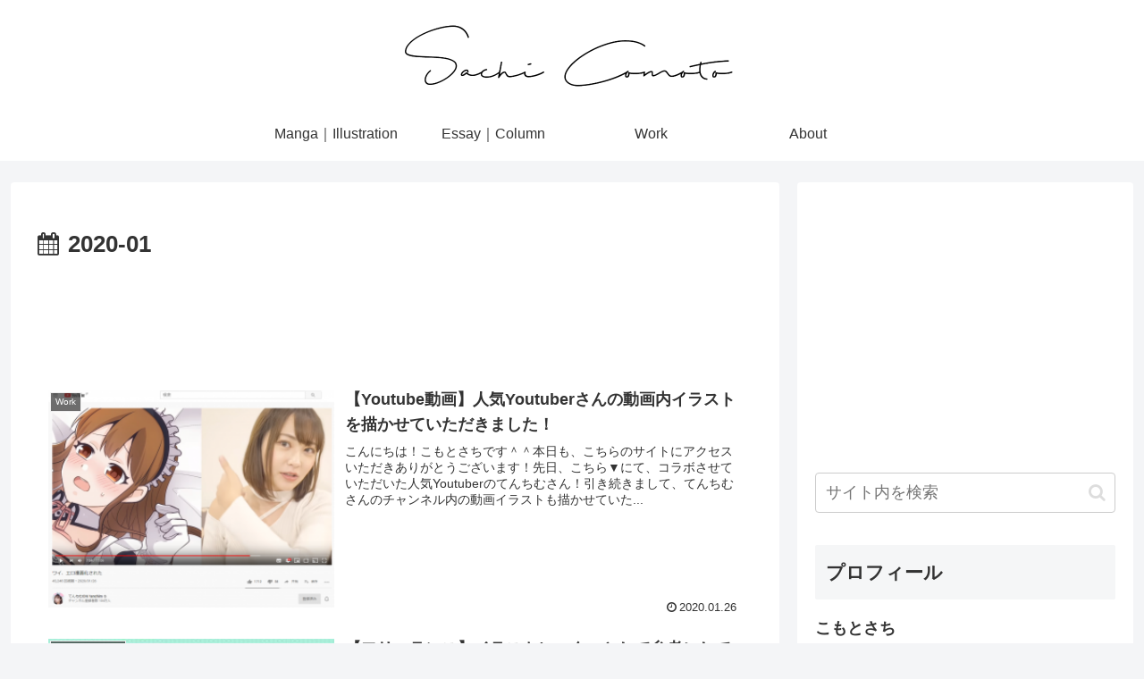

--- FILE ---
content_type: text/html; charset=utf-8
request_url: https://www.google.com/recaptcha/api2/aframe
body_size: 265
content:
<!DOCTYPE HTML><html><head><meta http-equiv="content-type" content="text/html; charset=UTF-8"></head><body><script nonce="qyQLLf71rh4QeumF5pesZg">/** Anti-fraud and anti-abuse applications only. See google.com/recaptcha */ try{var clients={'sodar':'https://pagead2.googlesyndication.com/pagead/sodar?'};window.addEventListener("message",function(a){try{if(a.source===window.parent){var b=JSON.parse(a.data);var c=clients[b['id']];if(c){var d=document.createElement('img');d.src=c+b['params']+'&rc='+(localStorage.getItem("rc::a")?sessionStorage.getItem("rc::b"):"");window.document.body.appendChild(d);sessionStorage.setItem("rc::e",parseInt(sessionStorage.getItem("rc::e")||0)+1);localStorage.setItem("rc::h",'1768735062588');}}}catch(b){}});window.parent.postMessage("_grecaptcha_ready", "*");}catch(b){}</script></body></html>